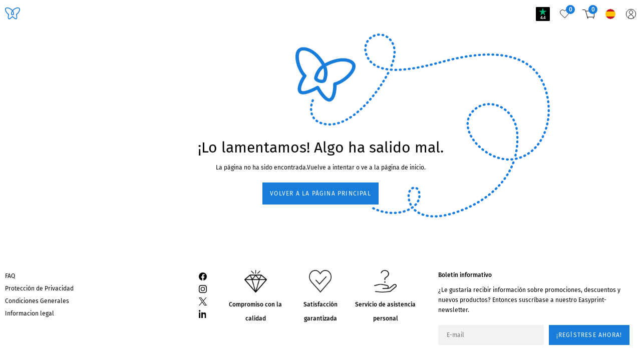

--- FILE ---
content_type: image/svg+xml
request_url: https://easyprint.com/static/images/global_noSprite/404_butterfly.svg
body_size: 9593
content:
<svg id="Ebene_1" data-name="Ebene 1" xmlns="http://www.w3.org/2000/svg" viewBox="0 0 539.374 390.621"><defs><style>.cls-1{fill:#187cdb}</style></defs><path class="cls-1" d="M68.991 144.155c-9.247-2.508-18.732-16.816-23.428-24.851-10.449 5.556-32.508 15.629-38.929 5.622-6.135-9.557 4.157-27.62 8.714-34.733C9.4 83.376 4.3 73.121 1.74 62.7c-1.555-6.341-4.3-21.917 3.737-29.6 4.11-3.924 10.1-5.034 17.818-3.3 20.068 4.592 33.742 24.73 38.881 33.613 9.258-4.977 31.928-15.3 51.558-9.054 7.516 2.4 12 6.36 13.342 11.764 2.617 10.577-8.29 22.444-13.1 27.057-7.907 7.582-17.892 13.739-26.7 16.549-.036 8.342-1.216 28.879-11.691 33.925a9.2 9.2 0 0 1-6.594.501zM50.27 113.071c7.971 14.512 18.449 26.124 22.059 24.394 5.785-2.787 7.974-19.352 7.678-30.223a3.5 3.5 0 0 1 2.725-3.447c8.107-1.981 18.357-8.069 26.113-15.506 6.067-5.818 12.636-14.7 11.181-20.577-.72-2.916-3.611-5.2-8.589-6.789-17.153-5.526-38.4 4.588-46.1 8.743 5.357 13.346 1.05 26.7-.5 30.694-1.815 4.692-8.991 5.541-14.82 3.958S38.549 98.405 39.586 93.5c.879-4.169 4.561-17.7 16.458-26.357-4.267-7.4-16.812-26.663-34.406-30.6-5.11-1.149-8.824-.66-11.04 1.459-4.473 4.267-3.767 15.119-1.807 23.117C11.3 71.343 16.67 81.673 22.476 87.433a3.349 3.349 0 0 1 .423 4.3c-6.231 9.1-13.479 24.291-10.091 29.569 1.909 2.961 16.054-.544 32.184-9.667.1-.061.2-.121.309-.173a3.754 3.754 0 0 1 2.464-.312 3.621 3.621 0 0 1 2.335 1.615c.062.101.119.201.17.306zm-3.52-18.492A10.364 10.364 0 0 0 52 97.656a10.772 10.772 0 0 0 6.158.02c1.053-2.818 4.491-13.448.973-24.01-8.806 7.22-11.731 17.991-12.381 20.913zM297.559 390.621a2.374 2.374 0 0 1-.078-4.746q.767-.027 1.547-.064a2.374 2.374 0 0 1 .227 4.743q-.815.039-1.615.065zm-7.906-.06h-.124q-.817-.042-1.621-.1a2.374 2.374 0 0 1 .328-4.737q.762.054 1.538.092a2.374 2.374 0 0 1-.121 4.745zm17.369-.665a2.374 2.374 0 0 1-.276-4.731q.767-.092 1.544-.192a2.374 2.374 0 0 1 .611 4.709l-1.6.2a2.449 2.449 0 0 1-.279.018zm-26.8-.362a2.462 2.462 0 0 1-.408-.035q-.81-.141-1.6-.294a2.373 2.373 0 1 1 .9-4.66q.747.144 1.509.276a2.374 2.374 0 0 1-.4 4.713zm36.178-1.09a2.374 2.374 0 0 1-.44-4.706q.762-.145 1.533-.3a2.374 2.374 0 0 1 .925 4.657q-.791.158-1.573.306a2.342 2.342 0 0 1-.445.043zm-45.388-1.166a2.374 2.374 0 0 1-.738-.117q-.786-.258-1.554-.529a2.374 2.374 0 0 1 1.588-4.475q.711.252 1.44.49a2.374 2.374 0 0 1-.736 4.631zm54.657-.887a2.374 2.374 0 0 1-.578-4.676q.75-.189 1.506-.388a2.374 2.374 0 1 1 1.213 4.59c-.523.139-1.042.271-1.559.4a2.386 2.386 0 0 1-.578.074zm9.143-2.56a2.374 2.374 0 0 1-.7-4.643q.742-.228 1.493-.464a2.373 2.373 0 1 1 1.433 4.525q-.768.243-1.53.476a2.322 2.322 0 0 1-.692.106zm-72.538-.225a2.368 2.368 0 0 1-1.109-.276 53.872 53.872 0 0 1-1.451-.795 2.374 2.374 0 1 1 2.349-4.127c.434.247.875.488 1.323.727a2.373 2.373 0 0 1-1.112 4.471zm81.549-2.755a2.374 2.374 0 0 1-.788-4.614q.736-.26 1.472-.524a2.374 2.374 0 0 1 1.61 4.467q-.751.27-1.507.536a2.356 2.356 0 0 1-.783.135zm8.894-3.316a2.374 2.374 0 0 1-.871-4.583l1.458-.578a2.373 2.373 0 1 1 1.766 4.406l-1.483.59a2.384 2.384 0 0 1-.866.165zm8.77-3.642a2.373 2.373 0 0 1-.954-4.547l1.436-.635a2.374 2.374 0 1 1 1.931 4.338l-1.46.644a2.354 2.354 0 0 1-.949.2zm8.629-3.972a2.374 2.374 0 0 1-1.037-4.51q.706-.342 1.41-.688a2.373 2.373 0 0 1 2.1 4.257c-.479.237-.958.47-1.439.7a2.356 2.356 0 0 1-1.03.241zm8.469-4.308a2.374 2.374 0 0 1-1.121-4.468l1.384-.745a2.374 2.374 0 1 1 2.261 4.174l-1.407.759a2.366 2.366 0 0 1-1.113.28zm8.289-4.649a2.374 2.374 0 0 1-1.206-4.42l1.351-.8a2.373 2.373 0 1 1 2.435 4.074q-.687.412-1.378.819a2.368 2.368 0 0 1-1.198.327zm8.085-5a2.374 2.374 0 0 1-1.3-4.365q.659-.428 1.314-.859a2.373 2.373 0 0 1 2.613 3.963q-.669.441-1.341.877a2.359 2.359 0 0 1-1.282.386zm7.858-5.351a2.374 2.374 0 0 1-1.381-4.306c.425-.3.849-.61 1.272-.917a2.374 2.374 0 1 1 2.789 3.842q-.648.473-1.3.939a2.36 2.36 0 0 1-1.376.444zm7.6-5.709a2.374 2.374 0 0 1-1.475-4.236q.618-.486 1.228-.977a2.374 2.374 0 0 1 2.973 3.7l-1.255 1a2.364 2.364 0 0 1-1.466.515zm7.312-6.073a2.374 2.374 0 0 1-1.562-4.163q.588-.513 1.171-1.032a2.374 2.374 0 1 1 3.158 3.545q-.6.534-1.208 1.065a2.362 2.362 0 0 1-1.554.587zm6.988-6.438a2.374 2.374 0 0 1-1.654-4.076q.561-.546 1.118-1.1a2.374 2.374 0 1 1 3.336 3.378q-.571.564-1.146 1.123a2.364 2.364 0 0 1-1.649.682zm6.631-6.8a2.374 2.374 0 0 1-1.744-3.984q.526-.572 1.05-1.15a2.374 2.374 0 0 1 3.524 3.181q-.538.6-1.084 1.188a2.37 2.37 0 0 1-1.741.766zm6.234-7.16a2.374 2.374 0 0 1-1.832-3.881q.494-.6.98-1.206a2.374 2.374 0 0 1 3.7 2.972q-.505.627-1.017 1.249a2.367 2.367 0 0 1-1.826.867zm5.8-7.509a2.374 2.374 0 0 1-1.92-3.768q.456-.628.905-1.263a2.374 2.374 0 1 1 3.873 2.747q-.463.654-.934 1.3a2.372 2.372 0 0 1-1.921.985zm5.325-7.843a2.374 2.374 0 0 1-2-3.646q.417-.654.825-1.315a2.374 2.374 0 1 1 4.036 2.5q-.423.681-.851 1.356a2.373 2.373 0 0 1-2.007 1.106zm4.814-8.156a2.374 2.374 0 0 1-2.08-3.514q.373-.682.741-1.371a2.374 2.374 0 1 1 4.187 2.238q-.379.71-.764 1.412a2.376 2.376 0 0 1-2.081 1.236zm4.285-8.467a2.375 2.375 0 0 1-2.15-3.377q.327-.7.647-1.41a2.373 2.373 0 1 1 4.328 1.949q-.332.737-.672 1.467a2.373 2.373 0 0 1-2.15 1.372zm3.715-8.732a2.374 2.374 0 0 1-2.212-3.232q.279-.721.55-1.45a2.374 2.374 0 1 1 4.45 1.658q-.284.758-.575 1.509a2.372 2.372 0 0 1-2.21 1.516zm-11.463-7.921h-.094a80.64 80.64 0 0 1-1.632-.079 2.374 2.374 0 1 1 .281-4.74c.511.03 1.023.056 1.534.075a2.374 2.374 0 0 1-.089 4.746zm-9.439-.973a2.3 2.3 0 0 1-.394-.034q-.8-.134-1.606-.285a2.374 2.374 0 0 1 .879-4.666q.755.142 1.51.27a2.374 2.374 0 0 1-.389 4.715zm-9.255-2.112a2.36 2.36 0 0 1-.665-.1c-.517-.151-1.034-.3-1.551-.463a2.374 2.374 0 0 1 1.4-4.538q.74.228 1.482.443a2.374 2.374 0 0 1-.663 4.653zm45.134-.9a2.374 2.374 0 0 1-.769-4.62q.727-.249 1.446-.513a2.374 2.374 0 1 1 1.64 4.455 67.56 67.56 0 0 1-1.548.55 2.372 2.372 0 0 1-.767.129zm-9.4 2.518a2.374 2.374 0 0 1-.319-4.673q.748-.177 1.488-.371a2.374 2.374 0 1 1 1.2 4.593q-.793.209-1.594.4a2.391 2.391 0 0 1-.773.052zm-9.765 1.235a2.374 2.374 0 0 1 .384-4.668c.51-.043 1.02-.091 1.527-.144a2.374 2.374 0 0 1 .5 4.721 68.15 68.15 0 0 1-1.637.154 2.356 2.356 0 0 1-.77-.062zm-34.933-5.961a2.382 2.382 0 0 1-.889-.173q-.755-.306-1.5-.623a2.374 2.374 0 0 1 1.853-4.371q.714.3 1.431.592a2.374 2.374 0 0 1-.89 4.575zm62.874-1.433a2.374 2.374 0 0 1-1.052-4.5q.692-.34 1.373-.694a2.374 2.374 0 0 1 2.18 4.219q-.725.373-1.454.733a2.352 2.352 0 0 1-1.052.242zm-18.841-.892a2.378 2.378 0 0 1-2.31-2.929q.181-.756.357-1.517a2.374 2.374 0 0 1 4.62 1.059q-.181.783-.369 1.563a2.372 2.372 0 0 1-2.303 1.824zm-52.661-1.658a2.367 2.367 0 0 1-1.093-.267q-.721-.375-1.435-.761a2.374 2.374 0 0 1 2.256-4.178q.681.368 1.368.726a2.374 2.374 0 0 1-1.1 4.48zm79.731-2.164a2.374 2.374 0 0 1-1.307-4.357q.641-.42 1.271-.855a2.374 2.374 0 1 1 2.687 3.914q-.669.461-1.348.908a2.369 2.369 0 0 1-1.306.39zm-87.95-2.6a2.363 2.363 0 0 1-1.277-.374q-.684-.436-1.358-.884a2.374 2.374 0 0 1 2.621-3.959c.429.284.862.565 1.3.843a2.374 2.374 0 0 1-1.281 4.374zm62.8-2.87a2.379 2.379 0 0 1-2.342-2.78q.132-.764.256-1.532a2.374 2.374 0 1 1 4.687.755q-.129.8-.265 1.588a2.377 2.377 0 0 1-2.342 1.974zm32.744-.207a2.374 2.374 0 0 1-1.53-4.19q.585-.494 1.162-1a2.373 2.373 0 0 1 3.134 3.565q-.614.54-1.238 1.065a2.365 2.365 0 0 1-1.534.562zM397.785 249.4a2.361 2.361 0 0 1-1.449-.5q-.641-.493-1.27-1a2.374 2.374 0 1 1 2.957-3.715q.6.48 1.215.954a2.374 2.374 0 0 1-1.453 4.252zm110.2-4.126a2.373 2.373 0 0 1-1.723-4.006q.528-.559 1.05-1.129a2.374 2.374 0 1 1 3.5 3.2q-.549.6-1.106 1.188a2.368 2.368 0 0 1-1.721.746zm-117.449-2a2.368 2.368 0 0 1-1.613-.633q-.594-.551-1.178-1.107a2.374 2.374 0 0 1 3.277-3.436q.56.534 1.128 1.061a2.374 2.374 0 0 1-1.614 4.115zm79.129-.671a2.527 2.527 0 0 1-.259-.014 2.375 2.375 0 0 1-2.1-2.616q.082-.772.16-1.551a2.374 2.374 0 0 1 4.725.465c-.053.534-.107 1.067-.165 1.6a2.374 2.374 0 0 1-2.361 2.113zm44.472-4.55a2.373 2.373 0 0 1-1.882-3.818q.467-.611.928-1.232a2.374 2.374 0 1 1 3.817 2.822q-.483.653-.977 1.3a2.367 2.367 0 0 1-1.886.925zm-130.264-1.543a2.367 2.367 0 0 1-1.769-.79c-.362-.4-.719-.808-1.072-1.216a2.374 2.374 0 0 1 3.586-3.111q.505.582 1.022 1.159a2.374 2.374 0 0 1-1.767 3.958zm86.527-3.37h-.113a2.374 2.374 0 0 1-2.261-2.481q.036-.777.066-1.559a2.374 2.374 0 0 1 4.744.176q-.029.8-.067 1.6a2.375 2.375 0 0 1-2.369 2.264zm49.139-2.9a2.374 2.374 0 0 1-2.013-3.628q.408-.657.808-1.322a2.374 2.374 0 0 1 4.067 2.452c-.279.462-.56.92-.844 1.378a2.375 2.375 0 0 1-2.023 1.124zM377.9 229.129a2.368 2.368 0 0 1-1.92-.976c-.321-.44-.635-.881-.946-1.323a2.374 2.374 0 1 1 3.889-2.725q.44.629.894 1.253a2.373 2.373 0 0 1-1.917 3.771zm92.66-5.48a2.374 2.374 0 0 1-2.373-2.348q-.009-.775-.026-1.555a2.374 2.374 0 0 1 2.321-2.426h.053a2.373 2.373 0 0 1 2.372 2.321q.018.805.028 1.609a2.376 2.376 0 0 1-2.348 2.4zm53.618-1.686a2.374 2.374 0 0 1-2.119-3.439q.346-.693.687-1.393a2.374 2.374 0 0 1 4.27 2.078c-.237.485-.474.966-.715 1.446a2.373 2.373 0 0 1-2.126 1.308zm-151.417-.815a2.374 2.374 0 0 1-2.072-1.212q-.4-.714-.785-1.431a2.374 2.374 0 0 1 4.188-2.238c.24.449.486.9.737 1.345a2.374 2.374 0 0 1-2.068 3.536zm97.419-6.985a2.373 2.373 0 0 1-2.366-2.208 74.849 74.849 0 0 0-.124-1.527 2.374 2.374 0 0 1 4.729-.433q.073.81.131 1.628a2.374 2.374 0 0 1-2.2 2.534q-.09.006-.173.006zm57.895-.854a2.375 2.375 0 0 1-2.2-3.255q.288-.72.568-1.447a2.374 2.374 0 0 1 4.429 1.71c-.194.5-.389 1-.589 1.5a2.373 2.373 0 0 1-2.211 1.492zm-159.4-.724a2.375 2.375 0 0 1-2.211-1.506c-.2-.514-.4-1.027-.581-1.541a2.374 2.374 0 0 1 4.465-1.615q.258.711.536 1.421a2.373 2.373 0 0 1-1.343 3.076 2.342 2.342 0 0 1-.869.165zm100.274-7.828a2.375 2.375 0 0 1-2.328-1.924q-.145-.754-.306-1.5a2.374 2.374 0 0 1 4.642-1q.17.793.326 1.6a2.374 2.374 0 0 1-1.88 2.781 2.343 2.343 0 0 1-.457.043zm62.3-.4a2.376 2.376 0 0 1-2.267-3.079q.228-.738.448-1.482a2.374 2.374 0 0 1 4.555 1.343q-.231.777-.47 1.547a2.375 2.375 0 0 1-2.273 1.676zm-165.3-.858a2.375 2.375 0 0 1-2.322-1.9 52.732 52.732 0 0 1-.308-1.626 2.373 2.373 0 1 1 4.677-.812q.129.741.282 1.483a2.376 2.376 0 0 1-2.329 2.852zm100.61-7.924a2.375 2.375 0 0 1-2.253-1.626q-.241-.729-.5-1.446a2.373 2.373 0 1 1 4.47-1.6q.274.768.534 1.546a2.376 2.376 0 0 1-2.253 3.123zm-394.323-.127h-.484a2.374 2.374 0 0 1 .022-4.747h.462c.357 0 .716 0 1.075-.011a2.407 2.407 0 0 1 2.42 2.327 2.374 2.374 0 0 1-2.328 2.42q-.59.016-1.174.016zm461.473-.261a2.414 2.414 0 0 1-.53-.06 2.374 2.374 0 0 1-1.786-2.842q.173-.756.335-1.514a2.374 2.374 0 1 1 4.642.993q-.168.789-.348 1.576a2.376 2.376 0 0 1-2.322 1.852zm-469.814-.35a2.323 2.323 0 0 1-.351-.026q-.813-.12-1.628-.264a2.374 2.374 0 1 1 .829-4.675q.747.132 1.5.243a2.374 2.374 0 0 1-.345 4.722zm17.33-.063a2.374 2.374 0 0 1-.344-4.722q.753-.111 1.505-.242a2.374 2.374 0 1 1 .808 4.679q-.808.139-1.618.259a2.323 2.323 0 0 1-.358.031zm283.761-.7h-.009a2.376 2.376 0 0 1-2.377-2.374c0-.561.017-1.121.042-1.679a2.4 2.4 0 0 1 2.477-2.266 2.374 2.374 0 0 1 2.266 2.477c-.022.494-.035.989-.036 1.485a2.376 2.376 0 0 1-2.37 2.366zm-274.5-1.336a2.374 2.374 0 0 1-.659-4.655q.735-.213 1.469-.442a2.374 2.374 0 0 1 1.413 4.533q-.78.243-1.562.469a2.369 2.369 0 0 1-.67.104zm-35.82-.085a2.368 2.368 0 0 1-.747-.121q-.807-.269-1.578-.557A2.374 2.374 0 1 1 54 187.539q.685.257 1.4.5a2.374 2.374 0 0 1-.746 4.628zm44.762-3.085a2.374 2.374 0 0 1-.919-4.563q.709-.3 1.419-.609a2.374 2.374 0 0 1 1.907 4.348q-.744.327-1.489.638a2.343 2.343 0 0 1-.927.195zm-53.321-.968a2.359 2.359 0 0 1-1.3-.39q-.723-.475-1.4-.972a2.374 2.374 0 1 1 2.809-3.827q.581.424 1.2.831a2.374 2.374 0 0 1-1.306 4.358zm416.85-1.8a2.375 2.375 0 0 1-2.131-1.324 59.958 59.958 0 0 0-.692-1.363 2.374 2.374 0 0 1 4.209-2.2q.376.721.741 1.458a2.376 2.376 0 0 1-2.127 3.426zm72.511-.939a2.317 2.317 0 0 1-.36-.028 2.373 2.373 0 0 1-1.99-2.7c.077-.511.153-1.024.225-1.538a2.373 2.373 0 1 1 4.7.658q-.111.8-.232 1.593a2.376 2.376 0 0 1-2.343 2.018zm-427.482-.374a2.375 2.375 0 0 1-1.122-4.468q.681-.363 1.36-.74a2.374 2.374 0 0 1 2.3 4.154q-.709.393-1.421.773a2.367 2.367 0 0 1-1.117.284zm258.188-.8a2.376 2.376 0 0 1-2.3-2.964q.21-.814.455-1.622a2.374 2.374 0 1 1 4.543 1.377c-.142.473-.276.948-.4 1.425a2.376 2.376 0 0 1-2.298 1.785zm-327-2.493a2.367 2.367 0 0 1-1.887-.931q-.528-.69-1.007-1.4a2.374 2.374 0 0 1 3.938-2.654q.4.592.839 1.169a2.373 2.373 0 0 1-1.883 3.816zm76.993-1.524a2.374 2.374 0 0 1-1.287-4.371q.653-.42 1.3-.848a2.374 2.374 0 1 1 2.613 3.964q-.673.444-1.349.878a2.367 2.367 0 0 1-1.277.378zm342-2.056a2.371 2.371 0 0 1-1.96-1.032q-.432-.63-.877-1.245a2.374 2.374 0 0 1 3.848-2.782q.48.664.945 1.343a2.374 2.374 0 0 1-1.956 3.716zm78.391-2.182c-.064 0-.128 0-.193-.008a2.374 2.374 0 0 1-2.177-2.555c.041-.517.081-1.036.117-1.556a2.374 2.374 0 0 1 4.736.333c-.038.536-.077 1.069-.12 1.6a2.374 2.374 0 0 1-2.361 2.187zM369.69 175.9a2.375 2.375 0 0 1-2.072-3.529q.408-.73.85-1.452a2.374 2.374 0 0 1 4.047 2.482q-.39.636-.748 1.279a2.375 2.375 0 0 1-2.077 1.22zm-245.713-.631a2.374 2.374 0 0 1-1.417-4.28q.626-.465 1.249-.936a2.374 2.374 0 0 1 2.865 3.786q-.641.485-1.284.962a2.364 2.364 0 0 1-1.413.466zm-89.171-1.452a2.375 2.375 0 0 1-2.256-1.637q-.266-.813-.488-1.633a2.374 2.374 0 0 1 4.581-1.245q.192.7.42 1.4a2.375 2.375 0 0 1-2.257 3.112zm417.437-2.607a2.363 2.363 0 0 1-1.738-.757 55.31 55.31 0 0 0-1.054-1.1 2.374 2.374 0 1 1 3.4-3.315c.379.39.757.785 1.129 1.186a2.373 2.373 0 0 1-1.736 3.991zm-320.806-1.819a2.374 2.374 0 0 1-1.522-4.2q.6-.5 1.2-1.007a2.374 2.374 0 1 1 3.071 3.62c-.408.345-.816.69-1.226 1.031a2.362 2.362 0 0 1-1.523.554zm243.815-1.16a2.374 2.374 0 0 1-1.763-3.963q.557-.618 1.123-1.211a2.374 2.374 0 0 1 3.434 3.279q-.52.544-1.029 1.11a2.371 2.371 0 0 1-1.765.783zm161.739-1.279h-.027a2.374 2.374 0 0 1-2.348-2.4q.009-.779.01-1.56a2.375 2.375 0 0 1 2.374-2.37 2.375 2.375 0 0 1 2.374 2.378q0 .8-.01 1.6a2.374 2.374 0 0 1-2.373 2.35zm-91.714-2.182a2.363 2.363 0 0 1-1.472-.514q-.6-.472-1.2-.929a2.374 2.374 0 0 1 2.853-3.795q.656.492 1.3 1a2.374 2.374 0 0 1-1.477 4.234zm-412.128-.277a2.374 2.374 0 0 1-2.369-2.26 42.641 42.641 0 0 1-.048-1.671 2.373 2.373 0 0 1 2.349-2.4h.025a2.373 2.373 0 0 1 2.373 2.35q.008.743.043 1.492a2.373 2.373 0 0 1-2.257 2.485 4.411 4.411 0 0 1-.116.002zm105.428-1.369a2.375 2.375 0 0 1-1.611-4.124q.576-.531 1.149-1.066a2.374 2.374 0 0 1 3.243 3.467q-.585.548-1.171 1.088a2.369 2.369 0 0 1-1.61.633zm243.641-1.324a2.374 2.374 0 0 1-1.439-4.263q.666-.505 1.34-.984a2.374 2.374 0 1 1 2.744 3.874q-.61.432-1.211.889a2.354 2.354 0 0 1-1.434.484zm55.187-2.32a2.365 2.365 0 0 1-1.162-.306q-.663-.374-1.335-.727a2.374 2.374 0 0 1 2.219-4.2q.724.382 1.444.788a2.374 2.374 0 0 1-1.166 4.443zm99.375-2.016a2.373 2.373 0 0 1-2.368-2.242q-.043-.777-.1-1.557a2.374 2.374 0 0 1 4.739-.307l.1 1.6a2.372 2.372 0 0 1-2.238 2.5l-.133.002zm-146.48-.614a2.374 2.374 0 0 1-1.032-4.513q.753-.363 1.512-.7a2.374 2.374 0 0 1 1.907 4.349q-.685.3-1.359.624a2.364 2.364 0 0 1-1.028.236zm-244.882-.317a2.375 2.375 0 0 1-1.683-4.049q.555-.556 1.106-1.118a2.374 2.374 0 1 1 3.389 3.324q-.562.573-1.128 1.143a2.37 2.37 0 0 1-1.684.696zm283.375-1.019a2.375 2.375 0 0 1-.811-.143q-.713-.26-1.43-.5a2.374 2.374 0 1 1 1.492-4.507q.782.258 1.56.542a2.374 2.374 0 0 1-.811 4.6zm-395.08-.482a2.462 2.462 0 0 1-.38-.03 2.374 2.374 0 0 1-1.966-2.721q.133-.831.29-1.634a2.374 2.374 0 1 1 4.66.905q-.141.727-.263 1.483a2.375 2.375 0 0 1-2.341 1.993zm365.5-1.384a2.374 2.374 0 0 1-.569-4.679q.807-.2 1.622-.372a2.374 2.374 0 0 1 .98 4.645q-.732.155-1.46.335a2.354 2.354 0 0 1-.574.067zm20.421-.6a2.365 2.365 0 0 1-.417-.036q-.745-.132-1.5-.241a2.374 2.374 0 0 1 .685-4.7q.819.119 1.638.264a2.374 2.374 0 0 1-.411 4.711zm-11.039-.743a2.374 2.374 0 0 1-.1-4.746q.828-.035 1.657-.044h.028a2.374 2.374 0 0 1 .025 4.748q-.754.009-1.509.04-.051-.003-.102-.003zm-256.6-2.651a2.374 2.374 0 0 1-1.747-3.981q.531-.577 1.059-1.158a2.373 2.373 0 1 1 3.515 3.19q-.537.593-1.08 1.182a2.367 2.367 0 0 1-1.75.765zM535.944 148a2.373 2.373 0 0 1-2.353-2.088 91.619 91.619 0 0 0-.2-1.542 2.374 2.374 0 1 1 4.707-.624q.105.8.2 1.594a2.375 2.375 0 0 1-2.071 2.643 2.334 2.334 0 0 1-.283.017zm-499.808-2.138a2.374 2.374 0 0 1-2.214-3.23c.216-.559.435-1.085.654-1.574a2.374 2.374 0 1 1 4.335 1.936q-.282.63-.561 1.35a2.374 2.374 0 0 1-2.214 1.518zm122.164-3.316a2.373 2.373 0 0 1-1.8-3.919l1.014-1.191a2.374 2.374 0 0 1 3.623 3.068l-1.033 1.213a2.366 2.366 0 0 1-1.804.829zm376.2-3.922a2.374 2.374 0 0 1-2.33-1.939c-.1-.508-.193-1.018-.295-1.527a2.374 2.374 0 0 1 4.657-.923q.158.789.3 1.577a2.375 2.375 0 0 1-1.9 2.771 2.432 2.432 0 0 1-.432.041zm-370.141-3.392a2.374 2.374 0 0 1-1.851-3.858l.98-1.229a2.374 2.374 0 1 1 3.72 2.95l-.995 1.247a2.369 2.369 0 0 1-1.856.89zm368.1-5.878a2.377 2.377 0 0 1-2.3-1.792q-.189-.751-.388-1.5a2.373 2.373 0 1 1 4.587-1.222q.208.779.4 1.559a2.374 2.374 0 0 1-2.3 2.956zm-362.27-1.628a2.375 2.375 0 0 1-1.9-3.8l.942-1.259a2.374 2.374 0 0 1 3.809 2.835l-.956 1.277a2.372 2.372 0 0 1-1.897.947zm359.646-7.492a2.373 2.373 0 0 1-2.256-1.639q-.243-.743-.49-1.477a2.374 2.374 0 1 1 4.5-1.519q.256.757.506 1.526a2.375 2.375 0 0 1-2.258 3.109zm-354.045-.187a2.373 2.373 0 0 1-1.936-3.745l.9-1.285a2.374 2.374 0 0 1 3.89 2.723l-.918 1.3a2.372 2.372 0 0 1-1.938 1.007zm5.373-7.841a2.374 2.374 0 0 1-1.975-3.688l.865-1.31a2.374 2.374 0 1 1 3.969 2.606l-.88 1.331a2.372 2.372 0 0 1-1.981 1.061zm345.4-.873a2.376 2.376 0 0 1-2.2-1.469q-.3-.717-.6-1.424a2.373 2.373 0 1 1 4.359-1.879q.319.739.63 1.491a2.377 2.377 0 0 1-2.193 3.281zM186.3 104.209a2.374 2.374 0 0 1-2.014-3.626l.826-1.338a2.374 2.374 0 0 1 4.045 2.486l-.838 1.356a2.369 2.369 0 0 1-2.019 1.122zm336.263-1.478a2.373 2.373 0 0 1-2.108-1.28 98.59 98.59 0 0 0-.724-1.369 2.374 2.374 0 0 1 4.182-2.249q.381.709.755 1.429a2.375 2.375 0 0 1-2.105 3.469zm-331.375-6.675a2.375 2.375 0 0 1-2.055-3.558l.782-1.366a2.374 2.374 0 0 1 4.125 2.351l-.792 1.382a2.372 2.372 0 0 1-2.06 1.191zm326.625-1.534a2.372 2.372 0 0 1-2-1.089q-.419-.651-.845-1.29a2.374 2.374 0 0 1 3.949-2.636q.448.673.889 1.357a2.373 2.373 0 0 1-2 3.658zm-322.026-6.788a2.375 2.375 0 0 1-2.1-3.479q.37-.7.726-1.39a2.374 2.374 0 0 1 4.217 2.182q-.363.7-.74 1.418a2.375 2.375 0 0 1-2.103 1.269zm316.506-.922a2.368 2.368 0 0 1-1.86-.9q-.483-.608-.972-1.2a2.374 2.374 0 0 1 3.672-3.009q.512.622 1.016 1.258a2.374 2.374 0 0 1-1.856 3.851zm-6.274-7.112a2.369 2.369 0 0 1-1.7-.714q-.539-.551-1.087-1.091a2.374 2.374 0 0 1 3.336-3.379q.577.57 1.146 1.151a2.374 2.374 0 0 1-1.7 4.033zm-292.978-.222h-1.093a2.374 2.374 0 0 1 .015-4.748h1.585a2.374 2.374 0 0 1 .007 4.748zm-9.775-.319-1.091-.072a2.374 2.374 0 0 1 .312-4.738h.017l1.066.07.489.031h.008a2.374 2.374 0 0 1-.29 4.739zm18.191.115a2.374 2.374 0 0 1-.11-4.745q.78-.038 1.563-.079a2.374 2.374 0 1 1 .259 4.74c-.534.029-1.066.057-1.6.081q-.055.002-.112.002zm9.474-.659a2.374 2.374 0 0 1-.212-4.738l1.561-.147a2.374 2.374 0 0 1 .461 4.726q-.8.076-1.592.149a2.722 2.722 0 0 1-.218.009zm-36.319-.358a2.319 2.319 0 0 1-.341-.024q-.805-.117-1.6-.244a2.374 2.374 0 0 1 .75-4.688q.76.122 1.529.233a2.374 2.374 0 0 1-.336 4.723zm45.762-.677a2.374 2.374 0 0 1-.3-4.729l1.562-.2a2.374 2.374 0 0 1 .626 4.706l-1.587.207a2.393 2.393 0 0 1-.301.015zM185.3 76.427a2.387 2.387 0 0 1-.588-.074q-.792-.2-1.574-.417a2.374 2.374 0 0 1 1.262-4.578q.738.2 1.485.394a2.374 2.374 0 0 1-.585 4.675zm64.484-.2a2.374 2.374 0 0 1-.368-4.718l1.553-.25a2.374 2.374 0 1 1 .764 4.686l-1.575.253a2.365 2.365 0 0 1-.376.034zm9.363-1.608a2.374 2.374 0 0 1-.426-4.709l1.542-.287a2.374 2.374 0 1 1 .881 4.665l-1.565.292a2.444 2.444 0 0 1-.434.044zm-82.867-1.141a2.364 2.364 0 0 1-.9-.177q-.767-.312-1.517-.644a2.374 2.374 0 0 1 1.916-4.344q.691.3 1.4.593a2.374 2.374 0 0 1-.9 4.572zm322.765-.211a2.366 2.366 0 0 1-1.515-.547q-.594-.493-1.2-.976a2.374 2.374 0 0 1 2.967-3.707q.636.508 1.262 1.03a2.373 2.373 0 0 1-1.517 4.2zM268.464 72.8a2.374 2.374 0 0 1-.478-4.7l1.542-.322a2.374 2.374 0 1 1 .977 4.646l-1.558.325a2.344 2.344 0 0 1-.483.051zm9.286-2.009a2.374 2.374 0 0 1-.522-4.69l1.539-.35a2.374 2.374 0 1 1 1.057 4.629l-1.549.351a2.369 2.369 0 0 1-.525.059zm-73.983-.291a2.376 2.376 0 0 1-2.21-3.239q.284-.725.557-1.451a2.374 2.374 0 0 1 4.443 1.673c-.189.5-.383 1.005-.578 1.507a2.376 2.376 0 0 1-2.212 1.51zm-35.924-1.346a2.365 2.365 0 0 1-1.272-.371q-.7-.447-1.385-.915a2.374 2.374 0 0 1 2.679-3.919q.619.423 1.255.828a2.374 2.374 0 0 1-1.277 4.377zM287 68.629a2.374 2.374 0 0 1-.556-4.682l1.534-.371a2.374 2.374 0 1 1 1.125 4.612l-1.543.374a2.4 2.4 0 0 1-.56.067zm204.44-1.042a2.358 2.358 0 0 1-1.323-.405q-.641-.431-1.286-.85a2.373 2.373 0 1 1 2.584-3.982q.681.441 1.353.894a2.374 2.374 0 0 1-1.328 4.343zm-195.217-1.238a2.374 2.374 0 0 1-.581-4.676l1.533-.389a2.374 2.374 0 1 1 1.17 4.6l-1.536.39a2.365 2.365 0 0 1-.586.075zm9.2-2.367a2.374 2.374 0 0 1-.6-4.671l1.532-.4a2.373 2.373 0 1 1 1.2 4.593l-1.532.4a2.345 2.345 0 0 1-.598.078zm-144.985-.722a2.367 2.367 0 0 1-1.675-.692q-.591-.588-1.161-1.2a2.374 2.374 0 0 1 3.474-3.237q.51.547 1.037 1.073a2.374 2.374 0 0 1-1.675 4.056zm322.889-.582a2.378 2.378 0 0 1-1.13-.287q-.677-.369-1.36-.725a2.374 2.374 0 0 1 2.2-4.207q.714.373 1.423.758a2.374 2.374 0 0 1-1.134 4.461zm-168.711-1.1a2.374 2.374 0 0 1-.6-4.671l1.534-.4a2.374 2.374 0 0 1 1.2 4.594l-1.53.4a2.366 2.366 0 0 1-.604.073zm-107.742-.048a2.377 2.377 0 0 1-2.276-3.052q.22-.743.428-1.483a2.374 2.374 0 0 1 4.572 1.281q-.219.78-.451 1.557a2.374 2.374 0 0 1-2.273 1.697zm116.942-2.33a2.374 2.374 0 0 1-.572-4.678l1.539-.384a2.374 2.374 0 0 1 1.144 4.609l-1.535.381a2.331 2.331 0 0 1-.576.072zm150.984-.663a2.374 2.374 0 0 1-.944-.2q-.708-.307-1.424-.605a2.374 2.374 0 0 1 1.824-4.384q.748.312 1.488.632a2.375 2.375 0 0 1-.944 4.553zm-141.75-1.563a2.374 2.374 0 0 1-.532-4.687l1.554-.357a2.374 2.374 0 1 1 1.055 4.629l-1.54.354a2.417 2.417 0 0 1-.537.061zm-178.5-1.123a2.374 2.374 0 0 1-2.02-1.122q-.438-.706-.854-1.436a2.374 2.374 0 0 1 4.125-2.35q.372.653.763 1.282a2.374 2.374 0 0 1-2.014 3.626zm311.393-.726a2.38 2.38 0 0 1-.763-.125q-.735-.249-1.473-.492a2.373 2.373 0 1 1 1.475-4.512q.766.25 1.529.51a2.375 2.375 0 0 1-.766 4.622zm-123.612-.2a2.374 2.374 0 0 1-.487-4.7l1.563-.326a2.373 2.373 0 1 1 .959 4.649l-1.544.322a2.362 2.362 0 0 1-.489.056zm9.321-1.855a2.375 2.375 0 0 1-.437-4.708l1.568-.291a2.374 2.374 0 1 1 .86 4.669l-1.55.288a2.376 2.376 0 0 1-.439.043zm105.2-.675a2.358 2.358 0 0 1-.6-.078q-.752-.2-1.507-.385a2.374 2.374 0 0 1 1.149-4.606l1.559.4a2.374 2.374 0 0 1-.6 4.671zm-247.752-.09a2.375 2.375 0 0 1-2.339-2.8q.135-.755.255-1.507a2.374 2.374 0 1 1 4.689.741q-.126.8-.272 1.609a2.374 2.374 0 0 1-2.333 1.957zm151.91-.882a2.374 2.374 0 0 1-.38-4.717l1.571-.254a2.374 2.374 0 1 1 .75 4.688l-1.556.252a2.4 2.4 0 0 1-.383.031zM447.6 50.3a2.343 2.343 0 0 1-.454-.044q-.766-.149-1.535-.29a2.374 2.374 0 1 1 .86-4.669q.789.146 1.577.3a2.374 2.374 0 0 1-.448 4.7zm-77.2-.3a2.374 2.374 0 0 1-.322-4.726l1.58-.215a2.374 2.374 0 0 1 .627 4.707l-1.557.211a2.271 2.271 0 0 1-.328.023zm9.423-1.174a2.374 2.374 0 0 1-.259-4.733l1.587-.172a2.374 2.374 0 1 1 .5 4.722l-1.559.168a2.381 2.381 0 0 1-.265.018zm58.4-.066a2.312 2.312 0 0 1-.319-.022c-.515-.069-1.033-.136-1.55-.2a2.374 2.374 0 0 1 .594-4.711q.795.1 1.589.207a2.374 2.374 0 0 1-.314 4.727zm-48.95-.837a2.374 2.374 0 0 1-.186-4.74l1.588-.124a2.374 2.374 0 1 1 .355 4.735l-1.564.121a1.262 1.262 0 0 1-.187.011zm39.51-.184q-.1 0-.2-.009-.78-.065-1.558-.122a2.374 2.374 0 0 1 .352-4.735c.532.04 1.065.082 1.6.126a2.374 2.374 0 0 1-.192 4.74zm-30.036-.421a2.374 2.374 0 0 1-.11-4.745l1.592-.071a2.374 2.374 0 1 1 .2 4.743l-1.566.07q-.053.006-.11.006zm-248.289-.009a2.374 2.374 0 0 1-2.236-1.579q-.276-.774-.531-1.569a2.374 2.374 0 1 1 4.52-1.451q.232.723.483 1.428a2.377 2.377 0 0 1-2.236 3.171zm268.845-.132h-.088q-.78-.028-1.561-.052a2.374 2.374 0 1 1 .141-4.746q.8.024 1.592.054a2.374 2.374 0 0 1-.084 4.746zm-11.069-.138a2.374 2.374 0 0 1-.023-4.748l1.593-.012h.01a2.374 2.374 0 0 1 .011 4.748l-1.565.011zm-198.122-4.162h-.067a2.375 2.375 0 0 1-2.307-2.439q.019-.7.02-1.4v-.114a2.374 2.374 0 0 1 4.748 0v.114q0 .764-.022 1.531a2.374 2.374 0 0 1-2.372 2.308zM148.274 38.1a2.374 2.374 0 0 1-2.358-2.133q-.087-.852-.132-1.693a2.374 2.374 0 1 1 4.741-.253c.026.484.063.972.114 1.463a2.374 2.374 0 0 1-2.12 2.6 2.247 2.247 0 0 1-.245.016zm61.181-4.67a2.374 2.374 0 0 1-2.335-1.962 37.975 37.975 0 0 0-.288-1.459 2.374 2.374 0 0 1 4.639-1.012q.178.819.324 1.646a2.375 2.375 0 0 1-1.925 2.751 2.45 2.45 0 0 1-.415.032zm-60.706-4.772a2.413 2.413 0 0 1-.49-.051 2.375 2.375 0 0 1-1.836-2.811q.177-.841.4-1.661a2.374 2.374 0 1 1 4.588 1.221q-.186.7-.337 1.415a2.375 2.375 0 0 1-2.325 1.883zm57.925-4.277a2.375 2.375 0 0 1-2.161-1.389q-.3-.67-.643-1.328a2.374 2.374 0 1 1 4.23-2.164q.387.756.737 1.523a2.376 2.376 0 0 1-2.159 3.359zm-54.519-4.54a2.374 2.374 0 0 1-2.044-3.576q.434-.738.9-1.451a2.374 2.374 0 0 1 3.962 2.616q-.4.609-.772 1.239a2.373 2.373 0 0 1-2.046 1.168zm49.466-3.464a2.371 2.371 0 0 1-1.825-.854q-.469-.564-.972-1.116a2.374 2.374 0 0 1 3.512-3.194q.572.629 1.107 1.27a2.374 2.374 0 0 1-1.822 3.894zm-43.452-3.841a2.374 2.374 0 0 1-1.579-4.147q.637-.567 1.3-1.1a2.374 2.374 0 1 1 2.97 3.7q-.57.456-1.116.943a2.368 2.368 0 0 1-1.575.6zm36.523-2.616a2.359 2.359 0 0 1-1.364-.433q-.6-.423-1.214-.808a2.374 2.374 0 0 1 2.527-4.02q.715.45 1.42.946a2.374 2.374 0 0 1-1.369 4.315zm-28.586-2.535a2.374 2.374 0 0 1-.977-4.538q.777-.351 1.572-.661a2.374 2.374 0 0 1 1.726 4.423q-.681.265-1.346.566a2.379 2.379 0 0 1-.975.21zM186.187 5.8a2.339 2.339 0 0 1-.662-.095q-.7-.2-1.4-.362a2.374 2.374 0 0 1 1.06-4.628q.833.192 1.661.43a2.374 2.374 0 0 1-.659 4.655zm-10.969-.925a2.374 2.374 0 0 1-.257-4.733q.849-.093 1.7-.142a2.374 2.374 0 0 1 .269 4.741q-.728.04-1.45.12a2.33 2.33 0 0 1-.262.017zm35.775 378.39a2.374 2.374 0 0 1-.1-4.745q.773-.035 1.54-.082a2.374 2.374 0 0 1 .291 4.739q-.807.05-1.621.086zm-7.906 0h-.108q-.807-.036-1.619-.086a2.374 2.374 0 0 1 .289-4.739q.772.048 1.542.082a2.374 2.374 0 0 1-.1 4.746zm-9.447-.906a2.4 2.4 0 0 1-.347-.025q-.8-.117-1.606-.249a2.375 2.375 0 0 1 .771-4.686q.762.126 1.522.238a2.373 2.373 0 0 1-.34 4.722zm26.8-.035a2.374 2.374 0 0 1-.369-4.719c.509-.08 1.015-.166 1.518-.255a2.374 2.374 0 1 1 .83 4.674q-.8.143-1.6.271a2.5 2.5 0 0 1-.383.029zm-36.109-1.808a2.368 2.368 0 0 1-.575-.07 90.752 90.752 0 0 1-1.572-.406 2.374 2.374 0 1 1 1.226-4.586q.747.2 1.492.385a2.373 2.373 0 0 1-.571 4.677zm45.378-.239a2.374 2.374 0 0 1-.655-4.655c.491-.142.978-.287 1.462-.439a2.374 2.374 0 0 1 1.42 4.531q-.778.243-1.57.47a2.338 2.338 0 0 1-.661.093zm-54.468-2.5a2.344 2.344 0 0 1-.789-.136q-.764-.267-1.526-.552a2.374 2.374 0 0 1 1.655-4.45q.725.27 1.45.526a2.374 2.374 0 0 1-.79 4.612zm63.384-.748a2.374 2.374 0 0 1-.975-4.539q.7-.315 1.384-.643a2.374 2.374 0 1 1 2.051 4.282q-.735.353-1.487.691a2.368 2.368 0 0 1-.977.211zm-72.179-2.829a2.362 2.362 0 0 1-.994-.219q-.733-.339-1.465-.692a2.373 2.373 0 1 1 2.059-4.277c.466.223.931.444 1.4.659a2.374 2.374 0 0 1-1 4.529zm87.745-7.826a2.374 2.374 0 0 1-1.717-4.013q.513-.537 1-1.091a2.374 2.374 0 1 1 3.575 3.124q-.55.63-1.137 1.245a2.368 2.368 0 0 1-1.721.731zm-9.905-.721a2.372 2.372 0 0 1-2.129-1.319q-.374-.751-.714-1.507a2.374 2.374 0 0 1 4.326-1.955q.306.678.642 1.353a2.374 2.374 0 0 1-2.125 3.428zm15.444-6.944a2.375 2.375 0 0 1-2.106-3.467c.225-.431.436-.868.634-1.306a2.374 2.374 0 1 1 4.326 1.955q-.349.774-.745 1.537a2.375 2.375 0 0 1-2.109 1.277zm-18.69-1.96a2.374 2.374 0 0 1-2.306-1.82q-.2-.822-.359-1.639a2.374 2.374 0 1 1 4.657-.921q.144.725.318 1.452a2.375 2.375 0 0 1-1.754 2.863 2.411 2.411 0 0 1-.556.061zm21.572-7.029a2.33 2.33 0 0 1-.321-.022 2.373 2.373 0 0 1-2.034-2.67c.064-.473.114-.951.15-1.43a2.373 2.373 0 1 1 4.734.351c-.042.574-.1 1.147-.179 1.714a2.376 2.376 0 0 1-2.35 2.053zm-22.624-2.385h-.049a2.374 2.374 0 0 1-2.326-2.421c.012-.572.038-1.139.076-1.7a2.374 2.374 0 0 1 4.737.33c-.034.48-.056.969-.066 1.463a2.374 2.374 0 0 1-2.372 2.324zm22.332-7.07a2.374 2.374 0 0 1-2.334-1.958 21.828 21.828 0 0 0-.294-1.4 2.374 2.374 0 0 1 4.613-1.127q.2.838.356 1.7a2.376 2.376 0 0 1-2.341 2.79zm-20.587-2.211a2.374 2.374 0 0 1-2.2-3.261c.226-.562.473-1.108.735-1.625a2.374 2.374 0 1 1 4.237 2.141c-.2.4-.392.821-.569 1.257a2.372 2.372 0 0 1-2.203 1.484zm16.482-6.126a2.362 2.362 0 0 1-1.482-.521 5.3 5.3 0 0 0-.914-.589 2.373 2.373 0 1 1 2.142-4.236 10.116 10.116 0 0 1 1.739 1.118 2.374 2.374 0 0 1-1.485 4.228zm-10.5-.973a2.374 2.374 0 0 1-1.053-4.5 11.959 11.959 0 0 1 1.837-.724 2.374 2.374 0 1 1 1.364 4.547 7.093 7.093 0 0 0-1.1.435 2.377 2.377 0 0 1-1.047.238zm-.487 41.372a2.374 2.374 0 0 1-1.587-4.363q.651-.408 1.283-.826a2.374 2.374 0 1 1 2.617 3.961q-.679.45-1.378.888a2.364 2.364 0 0 1-.934.336zM254.361 378.4a2.365 2.365 0 0 1-1.495-.531q-.65-.526-1.271-1.065a2.374 2.374 0 0 1 3.109-3.588q.565.489 1.154.967a2.374 2.374 0 0 1-1.5 4.217z"/></svg>

--- FILE ---
content_type: image/svg+xml
request_url: https://easyprint.com/static/images/global_noSprite/country_es.svg
body_size: -493
content:
<svg xmlns="http://www.w3.org/2000/svg" viewBox="0 0 20 20" xml:space="preserve"><path fill="#C40D1F" d="M10 0C6.3 0 3.1 2 1.3 5h17.3c-1.7-3-4.9-5-8.6-5zM18.7 15H1.3c1.7 3 5 5 8.7 5s6.9-2 8.7-5z"/><path fill="#FDC204" d="M20 10c0-1.8-.5-3.5-1.3-5H1.3C.5 6.5 0 8.2 0 10s.5 3.5 1.3 5h17.3c.9-1.5 1.4-3.2 1.4-5z"/></svg>